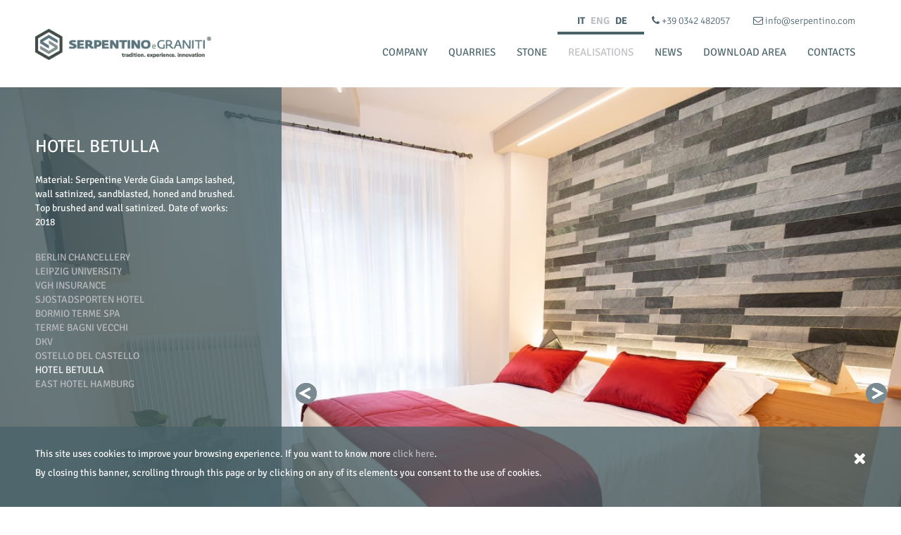

--- FILE ---
content_type: text/html; charset=utf-8
request_url: https://www.serpentino.com/en/realisations/architecture/hotel-betulla/
body_size: 11234
content:

<!DOCTYPE html>

<html id="aspnetHtml" xmlns="http://www.w3.org/1999/xhtml" lang="en">
   <head><link rel="stylesheet" type="text/css" href="/Resources/Css/FrontEndCKEditorContent.css?v=1014" /><meta charset="utf-8" /><meta http-equiv="X-UA-Compatible" content="IE=edge" /><meta name="viewport" content="width=device-width, initial-scale=1.0" /><meta http-equiv="Content-Type" content="text/html; charset=utf-8" />
        
      <!-- Fogli di stile -->
      <link rel="stylesheet" type="text/css" media="screen" href="/Sites/276/Templates/771/css/bootstrap.css?v=4579" /><link href="../../../../Sites/276/Templates/771/Menu.css" rel="stylesheet" media="screen" /><link href="../../../../Sites/276/Templates/771/css/SpecificSections.css?v=1.17" rel="stylesheet" media="screen" /> 
              
      <!-- Fonts -->
	  <link rel="stylesheet" href="https://maxcdn.bootstrapcdn.com/font-awesome/4.5.0/css/font-awesome.min.css" />

      <!-- Script -->
      <script src="https://code.jquery.com/jquery.js"></script>
      <script src="https://code.jquery.com/jquery-1.10.2.min.js"></script>
      <script src="/Resources/js/jquery.migrate-1.2.1.min.js"></script>
      
      <script type="text/javascript" src="/Sites/276/Templates/771/js/bootstrap.min.js?v=6a7e"></script>

	  <!-- Google tag (gtag.js) -->
	  <script async src="https://www.googletagmanager.com/gtag/js?id=G-L5QR94V9Y1"></script>
	  <script>
	    window.dataLayer = window.dataLayer || [];
	    function gtag(){dataLayer.push(arguments);}
	    gtag('js', new Date());
	  
	    gtag('config', 'G-L5QR94V9Y1', {'anonymize_ip': true });
	  </script>
        
   <link rel="shortcut icon" type="image/ico" href="/Sites/276/WebExplorer/LogoSerpentino.ico" /><meta name="generator" content="ObjectWeb Framework" /><meta name="google-site-verification" content="R_-je3cZwRFGOm7W6eY_FLeBkkKwmnCXiLB03dFIXiM" /><link rel="stylesheet" type="text/css" href="/Templates/Base20/Secure.css?v=77cb" /><link rel="stylesheet" type="text/css" href="/Templates/Base20/Print.css?v=6c61" media="print" /><link rel="stylesheet" type="text/css" href="/Templates/Base20/Miscellaneus.css?v=6eb7" /><link rel="stylesheet" type="text/css" href="/Resources/Css/FrontEndToPdC.min.css?v=1014" /><link rel="stylesheet" type="text/css" href="/Sites/276/WebExplorer/Plugins/HtmlData/7/superslides.css?v=82b5" /><style type="text/css">.notice {
	top: 50%;
	position: fixed;
	text-align: center;
	width: 100%;
	z-index: 999999999;
        transform: translate(-50%, -50%);
	left: 50%;    
}

.notice .info {
	position: relative;
	max-width: 800px;
	margin: 0 auto;
	background-color: #f9f9f9;
	padding: 50px;
	font-size: 21px;
    box-shadow: 0px 0px 8px rgba(0,0,0,0.8);
}

.notice .info .title {
	font-size: 45px;
	margin-bottom: 20px;
	display: block;
}

.notice .info a {
	color:#4A636B;
    padding-left: 10px;
}

.notice .info i {
    padding: 5px;
}

.notice .close-notice {
    font-size: 30px;
	display: block;
	position: absolute;
	top: 15px;
	right: 15px;
}

@media(max-width:767px){
	.notice {
	  transform: none;
	  left: 0;
	  top: 62px;
	}
	.notice .info {
	  padding: 30px;
	  font-size: 18px;
	}
	.notice .info .title {
	  font-size: 30px;
	  margin-bottom: 0px;
	}
	.notice .close-notice {
	  top: 10px;
	  right: 10px;
	}
}

div#myModal div.modal-content {
    background-color: rgba(74, 99, 107, 0.8);
    color: #FFFFFF;
}

div#myModal .modal-dialog {
    bottom: 15px;
    width: 270px;
}

div#myModal div.modal-content .modal-header {
    border-bottom: none;
}

div#myModal div.modal-content .modal-header .close {
    color: #FFFFFF;
}

div#myModal div.modal-content .modal-header h4 {
    font-size: 15px;
}

div#myModal div.modal-content .modal-body a {
    color: #BDBEC1;
    padding: 0 15px 15px;
    text-transform: none;
}

div#myModal div.modal-content .modal-body a:hover {
    color: #FFFFFF;
}
.section.dinamic-html.cookie {
    background-color: rgba(74, 99, 107, 0.8);
    bottom: 0;
    color: #FFF;
    margin: 0 auto;
    max-width: 1600px;
    position: fixed;
    width: 100%;
    z-index: 999999999;
}

.section.dinamic-html.cookie .info-cookie {
    padding: 30px 50px;
}

.section.dinamic-html.cookie .text {
    width: calc(100% - 30px);
}

.section.dinamic-html.cookie .text a {
    color: #bdbec1;
}

.section.dinamic-html.cookie .text a:hover {
    color: #FFF;
}

.section.dinamic-html.cookie a.close-cookie {
    color: #FFF;
    font-size: 23px;
    position: absolute;
    right: 50px;
    top: 30px;
}

.section.dinamic-html.cookie a.close-cookie:hover {
    color: #bdbec1;
}

@media(max-width: 768px){
    .section.dinamic-html.cookie .info-cookie {
         padding: 15px;
    }
    .section.dinamic-html.cookie a.close-cookie {
        right: 15px;
        top: 15px;
    }
}


</style><script type="text/javascript" src="/Resources/Js/ow.frontEndToPdC.min.js?v=1014"></script><script type="text/javascript" src="/Resources/js/jquery.blockUI.min.js?v=1014"></script><script type="text/javascript" src="/Resources/js/ow.commons.min.js?v=5f20"></script><script type="text/javascript" src="/Sites/276/WebExplorer/Plugins/HtmlData/7/jquery.animate-enhanced.min.js?v=a740"></script><script type="text/javascript" src="/Sites/276/WebExplorer/Plugins/HtmlData/7/jquery.easing.1.3.js?v=a740"></script><script type="text/javascript" src="/Sites/276/WebExplorer/Plugins/HtmlData/7/jquery.superslides.js?v=6489"></script><script type="text/javascript" src="/Sites/276/WebExplorer/Plugins/HtmlData/7/backgroundSlider.js?v=ab2b"></script><script type="text/javascript" src="/Sites/276/WebExplorer/Plugins/HtmlData/1/AcceptCookies.js?v=8281"></script><script type="text/javascript">// Chiude un popup quando si clicca sul bottone di chiusura. Dopo la chiusura il popup rimane chiuso fino a che non scade la sessione del browser
// Il div popup ha id = pupup

var cookieNameNotice = "popupNotice";

$(document).ready(function() {

   var cookieValue = getCookieNotice(cookieNameNotice);

   if (cookieValue == "closed")
      $(".notice").hide();
   else
      $(".notice").show();

});


function closeNotice() {
   $(".notice").hide();
   setCookieNotice(cookieNameNotice, "closed")
}


// Imposta un cookie
function setCookieNotice(cookieNameNotice, popupStatus) {
   // Crea un cookie senza expires date. Significa che il cookie rimane in vita fino alla chiusura del browser (sessione)
   //var expiresIn6Month = new Date();
   //expiresIn6Month.setMonth(expiresIn6Month.getMonth() + 6);
   var host = window.location.origin;

   //document.cookie = cookieNameNotice + "=" + escape(popupStatus) + "; expires=" + expiresIn6Month + "; path=/";
   document.cookie = cookieNameNotice + "=" + escape(popupStatus) + "; path=/";
}


// Restituisce il valore del cookie
function getCookieNotice(cookieNameNotice) {
   
   // genera un array di coppie "Nome = Valore".
   // NOTA: i cookies sono separati da ';'
   var asCookies = document.cookie.split("; ");

   // Ciclo su tutti i cookies
   for (var i = 0; i < asCookies.length; i++) {
      // Leggo singolo cookie "Nome = Valore"
      var asCookie = asCookies[i].split("=");
      if (cookieNameNotice == asCookie[0]) {
         // Ritorna il valore del cookie richiesto
         return (unescape(asCookie[1]));
      }
   }
    
   // Non esiste il cookie richiesto
   return("");
}

 
// Elimina un cookie
function deleteCookieNotice(cookieNameNotice) {
   setCookieNotice(cookieNameNotice, "");
}
</script><script type="text/javascript">$(document).ready(function() {
    //Gestione Hover sul Menù nel content
    $(window).on("resize load", function() {
        if ($(window).width() > 991) {
            $('.dropdown').hover(function() {
                $(this).addClass('open');
            }, function() {
                $(this).removeClass('open');
            });
        }
    })
});</script><script type="text/javascript">$(document).ready(function(){
    jQuery(window).on("scroll click", function(){
        closePopup(".info-cookie");
    });
})</script><script type="text/javascript">var ajaxErrorVar='An unexpected error has occurred';</script><title>
	Hotel Betulla
</title></head>
  
   <body>
      <form method="post" action="./" id="aspnetForm" class="sitehost-id-675 page-id-19395 layout-2col_a language-en-GB realizations">
<div class="aspNetHidden">
<input type="hidden" name="__VIEWSTATEFIELDCOUNT" id="__VIEWSTATEFIELDCOUNT" value="8" />
<input type="hidden" name="__VIEWSTATE" id="__VIEWSTATE" value="/[base64]" />
<input type="hidden" name="__VIEWSTATE1" id="__VIEWSTATE1" value="[base64]" />
<input type="hidden" name="__VIEWSTATE2" id="__VIEWSTATE2" value="[base64]" />
<input type="hidden" name="__VIEWSTATE3" id="__VIEWSTATE3" value="[base64]" />
<input type="hidden" name="__VIEWSTATE4" id="__VIEWSTATE4" value="[base64]" />
<input type="hidden" name="__VIEWSTATE5" id="__VIEWSTATE5" value="[base64]" />
<input type="hidden" name="__VIEWSTATE6" id="__VIEWSTATE6" value="[base64]" />
<input type="hidden" name="__VIEWSTATE7" id="__VIEWSTATE7" value="[base64]" />
</div>

<div class="aspNetHidden">

	<input type="hidden" name="__VIEWSTATEGENERATOR" id="__VIEWSTATEGENERATOR" value="CA0B0334" />
</div>
            			
            <header>
					
               <div id="header-sections-container">
                      <div id="section-23034" class="section html pull-right contacts">
   
   
   <a href="tel:+390342482057">
	<i class="fa fa-phone"></i>
	+39 0342 482057
</a>
<a href="mailto:info@serpentino.com">
	<i class="fa fa-envelope-o"><!-- --></i>
	info@serpentino.com
</a>

</div>
<div id="section-23035" class="section links pull-right">
   
   
      <a href="https://www.serpentino.com/it/"  title="">     IT    </a>    <a class="active active-parent" href="https://www.serpentino.com/en/"  title="">     ENG    </a>    <a href="https://www.serpentino.com/de/"  title="">     DE    </a>   

</div>
<div id="section-39088" class="section dinamic-html">
   
   
   










</div>

               </div>
                  
               <nav class="navbar navbar-default" role="navigation">
                  <div class="navbar-header">
                      <button type="button" class="navbar-toggle" data-toggle="collapse" data-target=".navbar-to-collapse">
                       <span class="sr-only">Toggle navigation</span>
                       <span class="icon-bar"></span>
                       <span class="icon-bar"></span>
                       <span class="icon-bar"></span>
                     </button>
					 <div id="section-23320" class="section html">
   
   
   <a href="/en/">
<img class="img-responsive" alt="" src="/Sites/276/WebExplorer/Logo.png" />
</a>

</div>

                  </div>
                  <div class="collapse navbar-collapse navbar-to-collapse navbar-right" role="navigation">
                     <div id="section-23209" class="section menu">
   <ul class="level1 nav navbar-nav">
   <li class="dropdown">
         <a href="#mid10199" class="dropdown-toggle" data-toggle="dropdown" data-hover="dropdown"  >Company</a>         
         <ul class="level2 dropdown-menu">
   <li class="item-id-10198 item-1 first">
      <a href="https://www.serpentino.com/en/company/mission/"   >
         Mission
      </a>
      
   </li>
   <li class="item-id-10207 item-2">
      <a href="https://www.serpentino.com/en/company/history/"   >
         History
      </a>
      
   </li>
   <li class="item-id-10208 item-3">
      <a href="https://www.serpentino.com/en/company/production/"   >
         Production
      </a>
      
   </li>
   <li class="item-id-10215 item-4 last">
      <a href="https://www.serpentino.com/en/company/the-workshops/"   >
         The workshops
      </a>
      
   </li>
</ul>

   </li>
   <li class="dropdown">
         <a href="#mid10206" class="dropdown-toggle" data-toggle="dropdown" data-hover="dropdown"  >Quarries</a>         
         <ul class="level2 dropdown-menu">
   <li class="item-id-10200 item-1 first">
      <a href="https://www.serpentino.com/en/our-quarries/lanzada/"   >
         Lanzada
      </a>
      
   </li>
   <li class="item-id-10205 item-2">
      <a href="https://www.serpentino.com/en/our-quarries/torre-santa-maria/"   >
         Torre Santa Maria
      </a>
      
   </li>
   <li class="item-id-10209 item-3 last">
      <a href="https://www.serpentino.com/en/our-quarries/chiesa-in-valmalenco/"   >
         Chiesa in Valmalenco
      </a>
      
   </li>
</ul>

   </li>
   <li class="dropdown">
         <a href="#mid10210" class="dropdown-toggle" data-toggle="dropdown" data-hover="dropdown"  >Stone</a>         
         <ul class="level2 dropdown-menu">
   <li class="item-id-10201 item-1 first">
      <a href="https://www.serpentino.com/en/the-stone/introduction/"   >
         Introduction
      </a>
      
   </li>
   <li class="item-id-10203 item-2">
      <a href="https://www.serpentino.com/en/the-stone/natural-split-serpentine/"   >
         Natural split serpentine 
      </a>
      
   </li>
   <li class="item-id-10212 item-3">
      <a href="https://www.serpentino.com/en/the-stone/verde-giada-serpentine/"   >
         Verde Giada Serpentine
      </a>
      
   </li>
   <li class="item-id-10213 item-4 last">
      <a href="https://www.serpentino.com/en/the-stone/verde-vittoria-serpentine/"   >
         Verde Vittoria Serpentine
      </a>
      
   </li>
</ul>

   </li>
   <li class="active parent-active dropdown">
         <a href="#mid10214" class="dropdown-toggle" data-toggle="dropdown" data-hover="dropdown"  >Realisations</a>         
         <ul class="level2 dropdown-menu">
   <li class="item-id-10202 item-1 first">
      <a href="https://www.serpentino.com/en/realisations/presentation/"   >
         Presentation
      </a>
      
   </li>
   <li class="item-id-10204 item-2  active parent-active ">
      <a href="https://www.serpentino.com/en/realisations/architecture/"   >
         Architecture
      </a>
      
   </li>
   <li class="item-id-10211 item-3">
      <a href="https://www.serpentino.com/en/realisations/furnishings/"   >
         Furnishings
      </a>
      
   </li>
   <li class="item-id-10216 item-4">
      <a href="https://www.serpentino.com/en/realisations/flooring-and-cladding/"   >
         Flooring and cladding
      </a>
      
   </li>
   <li class="item-id-10217 item-5">
      <a href="https://www.serpentino.com/en/realisations/roofs/"   >
         Roofs
      </a>
      
   </li>
   <li class="item-id-10220 item-6">
      <a href="https://www.serpentino.com/en/realisations/stove-components/"   >
         Stove Components
      </a>
      
   </li>
   <li class="item-id-10222 item-7">
      <a href="https://www.serpentino.com/en/realisations/funerary-art/"   >
         Funerary Art
      </a>
      
   </li>
   <li class="item-id-10223 item-8 last">
      <a href="https://www.serpentino.com/en/realisations/cooking-surfaces/"   >
         Cooking surfaces
      </a>
      
   </li>
</ul>

   </li>
   <li>
         <a href="https://www.serpentino.com/en/news/"   >News</a>         
         
   </li>
   <li>
         <a href="https://www.serpentino.com/en/download-area/"   >Download Area</a>         
         
   </li>
   <li>
         <a href="https://www.serpentino.com/en/contacts/"   >Contacts</a>         
         
   </li>
</ul>


</div>

                  </div>
               </nav> 
            
            </header>
			
			<div class="content-page">
               
				<div id="top" >
					 <div id="section-36703" class="section dinamic-html background-slider">
   
   
   





<div class="wide-container">
  <div id="slides">
	<ul class="slides-container">
		
			<li><img src="/Sites/276/WebExplorer/Realizations/Architecture/HotelBetulle/01.jpg" alt="" /></li>
                
			<li><img src="/Sites/276/WebExplorer/Realizations/Architecture/HotelBetulle/02.jpg" alt="" /></li>
                
			<li><img src="/Sites/276/WebExplorer/Realizations/Architecture/HotelBetulle/03.jpg" alt="" /></li>
                
	</ul>
        <nav class="slides-navigation">
             <a href="#" class="next"></a>
             <a href="#" class="prev"></a>
       </nav>
  </div>  
</div>  




</div>

				</div>
				
				<div id="middle">
					<div id="utility" class="utility col-md-4">
						<div id="section-36706" class="section html">
   
   
   <div class="section-title">
      <h1>Hotel Betulla</h1>
   </div>
   <div class="section-body">Material: Serpentine Verde Giada
Lamps lashed, wall satinized, sandblasted, honed and brushed.
Top brushed and wall satinized.
Date of works: 2018

</div>
</div>
<div id="section-23221" class="section links">
   
   
      <a href="https://www.serpentino.com/en/realisations/architecture/berlin-chancellery/"  title="">     Berlin Chancellery    </a>    <a href="https://www.serpentino.com/en/realisations/architecture/leipzig-university/"  title="">     Leipzig University     </a>    <a href="https://www.serpentino.com/en/realisations/architecture/vgh-insurance/"  title="">     Vgh Insurance    </a>    <a href="https://www.serpentino.com/en/realisations/architecture/sjostadsporten-hotel/"  title="">     Sjostadsporten Hotel    </a>    <a href="https://www.serpentino.com/en/realisations/architecture/bormio-terme-spa/"  title="">     Bormio Terme SpA    </a>    <a href="https://www.serpentino.com/en/realisations/architecture/terme-bagni-vecchi/"  title="">     Terme Bagni Vecchi    </a>    <a href="https://www.serpentino.com/en/realisations/architecture/dkv/"  title="">     DKV    </a>    <a href="https://www.serpentino.com/en/realisations/architecture/ostello-del-castello/"  title="">     Ostello del Castello    </a>    <a class="active" href="https://www.serpentino.com/en/realisations/architecture/hotel-betulla/"  title="">     Hotel Betulla    </a>    <a href="https://www.serpentino.com/en/realisations/architecture/east-hotel-hamburg/"  title="">     East Hotel Hamburg    </a>   

</div>

					</div>

					<div id="content" role="main" class="content col-md-8">
						
					</div>

					<div id="sidebar" class="sidebar">
						
					</div>
				</div>
				
				<div id="bottom">
					 
				</div>
			
            </div>
            
            <footer>
				<!---->
				<div id="footer-copyright" class="pull-left" >
					Serpentino e Graniti P.IVA  IT 00635350143
				</div>
				<div id="footer-sections-container" class="pull-right">
					<div id="section-23329" class="section html footer-links">
   
   
   <a title="" href="/en/privacy-and-cookie-policy/">Privacy &amp; Cookie Policy</a>
|
<a type="button" data-toggle="modal" data-target="#myModal">Credits</a>

<!-- Modal -->
<div class="modal fade" id="myModal" tabindex="-1" role="dialog" aria-labelledby="myModalLabel">
  <div class="modal-dialog" role="document">
    <div class="modal-content">
      <div class="modal-header">
         <button type="button" class="close" data-dismiss="modal" aria-label="Close"><span aria-hidden="true">&times;</span></button>
         <h4 class="modal-title" id="myModalLabel">CREDITS</h4>
      </div>
      <div class="modal-body">
		   Graphic by 
		   <a target="_blank" href="https://www.condivisa.it/">
                      Condivisa
                   </a>
		   <br /> 
         Developed by 
		   <a target="_blank" href="https://www.objectweb.it/">
                      ObjectWeb
                   </a>
      </div>
    </div>
  </div>
</div>


</div>

				</div>		    
			</footer>
			
			<div id="section-23317" class="section dinamic-html cookie">
   
   
   





<div class="info-cookie">

	<div class="text">
		<p>This site uses cookies to improve your browsing experience. If you want to know more  <a href="/en/privacy-and-cookie-policy-old/">click here</a>.</p>
		<p>By closing this banner, scrolling through this page or by clicking on any of its elements you consent to the use of cookies.</p>
	</div>

	<a onclick="closePopup($(this).closest('div'))" class="close-cookie">
		<i class="fa fa-close"></i>
	</a>

</div>




</div>

      
      </form>
   </body>
</html>

--- FILE ---
content_type: text/css; charset=utf-8
request_url: https://www.serpentino.com/Sites/276/Templates/771/Menu.css
body_size: 1147
content:
/*
	FileName ....... : Menu.css
	TemplateName ... : Template Base
	Copyright ...... : 2013, ObjectWeb Srl - Tutti i diritti riservati
	Version ........ : 1.0.0
	Note ........... : CSS relativi ai menù
*/



/* ============================================================================================== */
/* Menù verticale in colonna Utility (sinistra)                                                   */
/* Menù verticale in colonna Sidebar (destra)                                                     */
/* Menù orizzontale (regole per il terzo livello)                                            */
/* ============================================================================================== */
/* Primo Livello
------------------------------------------------------------------------------------------------- */
html > body .utility .section.menu ul.navbar-nav,
html > body .sidebar .section.menu ul.navbar-nav {
   float: none;
}

html > body .utility .section.menu ul.navbar-nav li,
html > body .sidebar .section.menu ul.navbar-nav li {
	list-style: none outside none;
	width: 100%;
}

.utility .section.menu ul.navbar-nav li,
.sidebar .section.menu ul.navbar-nav li {
	border-bottom: 1px dotted #B4A69D;
}

.utility .section.menu ul.navbar-nav li a,
.sidebar .section.menu ul.navbar-nav li a {
	padding-left: 3px;
}

.utility .section.menu ul.navbar-nav.level1 > li.active > a,
.sidebar .section.menu ul.navbar-nav.level1 > li.active > a,
.utility .section.menu ul.navbar-nav.level1 > li.active-parent > a,
.sidebar .section.menu ul.navbar-nav.level1 > li.active-parent > a {
	font-weight: bold;
}
/* ---------------------------------------------------------------------------------------------- */



/* Secondo Livello
------------------------------------------------------------------------------------------------- */
.utility .section.menu ul.level1 ul,
.sidebar .section.menu ul.level1 ul {
   display: none;
   left: 0;
   top: 0;
}

.utility .section.menu ul.level1 ul.dropdown-menu,
.sidebar .section.menu ul.level1 ul.dropdown-menu {
   border: none;
   box-shadow: none;
   float: none;
   position: relative;
}

.utility .section.menu ul.level1 li.active ul.level2,
.sidebar .section.menu ul.level1 li.active ul.level2,
.utility .section.menu ul.level1 li.active-parent ul.level2,
.sidebar .section.menu ul.level1 li.active-parent ul.level2,
.utility .section.menu ul.level1 li.active-forced ul.level2,
.sidebar .section.menu ul.level1 li.active-forced ul.level2 {
   display: block;
}

.utility .section.menu ul.level1 li.active ul.level2 > li,
.sidebar .section.menu ul.level1 li.active ul.level2 > li,
.utility .section.menu ul.level1 li.active-parent ul.level2 > li,
.sidebar .section.menu ul.level1 li.active-parent ul.level2 > li,
.utility .section.menu ul.level1 li.active-forced ul.level2 > li,
.sidebar .section.menu ul.level1 li.active-forced ul.level2 > li {
	border: none;
	font-size: 13px;
}

.utility .section.menu ul.level1 li.active ul.level2 > li a,
.sidebar .section.menu ul.level1 li.active ul.level2 > li a,
.utility .section.menu ul.level1 li.active-parent ul.level2 > li a,
.sidebar .section.menu ul.level1 li.active-parent ul.level2 > li a {
   padding-left: 15px;
   white-space: normal;
}

.utility .section.menu ul.level1 .dropdown-menu > .active.nav-parent  > a, 
.sidebar .section.menu ul.level1 .dropdown-menu > .active.nav-parent  > a {
   background-color: Transparent;
   color: inherit;
   font-weight: bold;
}
/* ---------------------------------------------------------------------------------------------- */



/* Terzo Livello
------------------------------------------------------------------------------------------------- */
.utility .section.menu ul.level1 > ul.level2 > ul.level3,
.sidebar .section.menu ul.level1 > ul.level2 > ul.level3 {
   display: none;
   left: 0;
   top: 0;
}

.utility .section.menu ul.level2 li.active > ul.level3,
.sidebar .section.menu ul.level2 li.active > ul.level3,
.utility .section.menu ul.level2 li.active-parent > ul.level3,
.sidebar .section.menu ul.level2 li.active-parent > ul.level3 {
	border: medium none;
   display: block;
}

.utility .section.menu ul.level2 li.active ul.level3 > li,
.sidebar .section.menu ul.level2 li.active ul.level3 > li,
.utility .section.menu ul.level2 li.active-parent ul.level3 > li,
.sidebar .section.menu ul.level2 li.active-parent ul.level3 > li {
	border: none;
	font-size: 11px;
}

.utility .section.menu ul.level2 li.active ul.level3 > li a,
.sidebar .section.menu ul.level2 li.active ul.level3 > li a,
.utility .section.menu ul.level2 li.active-parent ul.level3 > li a,
.sidebar .section.menu ul.level2 li.active-parent ul.level3 > li a {
   padding-left: 32px;
}

.dropdown-submenu {
   position:relative;
}

.dropdown-submenu>.dropdown-menu {
   border-radius: 0 6px 6px 6px;
   left: 100%;
   margin-left: -1px;
   margin-top: -6px;
   top: 0;
   -webkit-border-radius: 0 6px 6px 6px;
   -moz-border-radius: 0 6px 6px 6px;  
}

.dropdown-submenu:hover>.dropdown-menu {
   display: block;
}
         
.dropdown-submenu>a:after {
   content: " ";
   border-color: transparent;
   border-left-color: #cccccc;
   border-style: solid;
   border-width: 5px 0 5px 5px;
   display: block;
   float: right;
   height: 0;
   margin-top: 5px;
   margin-right: -10px;
   width: 0;
}

.dropdown-submenu:hover>a:after {
   border-left-color: #ffffff;
 }

.dropdown-submenu.pull-left {
   float: none;
}

.dropdown-submenu.pull-left>.dropdown-menu {
   border-radius: 6px 0 6px 6px;
   left: -100%;
   margin-left: 10px;
   -webkit-border-radius: 6px 0 6px 6px;
   -moz-border-radius: 6px 0 6px 6px;
}
/* ---------------------------------------------------------------------------------------------- */
/* ============================================================================================== */

--- FILE ---
content_type: text/css; charset=utf-8
request_url: https://www.serpentino.com/Sites/276/Templates/771/css/SpecificSections.css?v=1.17
body_size: 4844
content:
/*
	SpecificSections.css
	TemplateName: Business Management
	Copyright (c) 2015, ObjectWeb Srl. All rights reserved.
	Version: 1.0.0
*/

/* General
------------------------------------------------------------------------------------------------- */
body {
	margin: 0 auto !important;
	max-width: 1600px;
}

.content-page {
    position: relative;
}

.section.no-margin {
	margin-bottom: 0;
}

.evidence {
	font-family: SignikaBold;
}

.section-title h2,
.section-title h1 {
	text-transform: uppercase;
}

@media(min-width:798px) {
	.content.col-md-8 {
		padding-left: 415px;
		width: 100%;
	}
}

.content .section:after {
    content: " " !important;
    display: table !important;
}

.utility .subtitle {
 	display: block;
    font-weight: bold;
    text-transform: uppercase;
}
/* ---------------------------------------------------------------------------------------------- */



/* Background Slider
------------------------------------------------------------------------------------------------- */
 .wide-container {
      max-width: 1600px;
      height: 900px;
      margin: 0 auto;
}

@media(max-width:767px){
    .wide-container {
          height: 200px;
    }
}
/* ---------------------------------------------------------------------------------------------- */



/* Utility
------------------------------------------------------------------------------------------------- */
.utility {
    background-color: rgba(74,99,107,0.8);
	color: #FFF;
    height: 900px;
	padding: 50px 30px 50px 50px;
    position: absolute;
    top: 0;
    z-index: 99999999;
}

.utility.col-md-4 {
	width: 400px;
}

.utility .section-title h1,
.utility .section-title h2,
.utility .section-title .h2 {
	font-size: 25px;
	margin-bottom: 25px;
	text-transform: uppercase;
}

.background-slider.section {
	margin-bottom: 0;
}

.layout-1col .utility {
	display: none;
}

.utility .section {
	max-width: 300px;
}

.utility .section.scrollpane-section {
	max-width: 100%;
}

.utility .links.section {
    margin-bottom: 0;
}

.utility .links .section-title .h2 {
    color: #bdbec1;
    font-size: 15px;
    font-family: SignikaBold;
    text-transform: uppercase;
}

.utility a {
	color: #FFF;
}

.utility a:hover {
	color: #bdbec1;
}

/*Links*/
.utility .links  a {
    color: #bdbec1;
    display: block;
    float: none;
    text-transform: uppercase;
}

.utility .links a.active,
.utility .links a:hover {
    color: #FFF;
}

.utility ul.list {
    padding-left: 0;
}

.utility ul.list li {
    list-style-position: inside;
}

.utility .toggle-item {
    font-size: 25px;
    text-align: center;
}

.utility .toggle-item i {
    cursor: pointer;
}

@media(min-width:768px){
	.utility .scroll-pane {
		height: 720px;
		outline-style: none;
	}
}

.utility .materials .scroll-pane {
    height: 300px;
}

.utility .jspPane {
    max-width: 290px;
}

@media(max-width: 767px){
	.utility.col-md-4 {
		width: 100%;
	}

	.utility .toggle-item {
		display: none;
	}
	
	.utility .scroll-pane {
		height: 100%;
	}
	
	.utility .jspVerticalBar {
		display: none;
	}
	
	.utility .jspPane {
		max-width: 100%;
	}
	
	.utility {
		height: auto;
		padding: 10px 15px;
		position: relative;
	}

	.utility.col-md-4 {
		max-width: 100%;
	}

	.utility .section-title h1,
	.utility .section-title h2,
	.utility .section-title .h2 {
		font-size: 18px;
		margin-bottom: 20px;
	}

	.utility .section {
		max-width: 100%;
	}
}
/* ---------------------------------------------------------------------------------------------- */



/* Header
------------------------------------------------------------------------------------------------- */
header {
	background-color: #FFF;
	padding: 5px 50px 0;
  	position: relative;
}

header .section {
    margin-bottom: 0; 
}

header img {
	margin-top: 25px;
}

#header-sections-container {
	right: 65px;
    position: absolute;
    top: 20px;
    z-index: 1201;
}

#header-sections-container .contacts a {
	color: #4a636b;
	font-family: SignikaLight;
}

#header-sections-container .contacts a:first-child {
	margin-right: 30px;
}

#header-sections-container .links {
	margin-right: 30px;
}

#header-sections-container .links a {
    display: inline-block;
	font-family: SignikaBold;
	margin-right: 5px;
}


#header-sections-container:after {
    clear: both;
    content: ".";
    display: block;
    height: 0;
    visibility: hidden;
}

header .navbar-nav {
	margin-top: 40px;
}

.links a {
    color: #4a636b;
}

.links a.active,
.links a:hover {
    color: #bdbec1;
	text-decoration: none;
}

@media(max-width: 1300px){

	.language-it-IT header img {
		max-width: 280px;
		margin-top: 28px;
	}

	.language-en-GB header img {
		max-width: 250px;
		margin-top: 35px;
	}

	.language-de-DE header img {
		max-width: 141px;
		margin-top: 50px;
	}


}

@media(min-width: 992px) and (max-width: 1200px){
	.navbar-default .navbar-brand {
		max-width: 255px;
	}
	
	.navbar-default .navbar-nav > li > a {
		padding-left: 5px;
		padding-right: 5px;
	}
}

@media(max-width: 991px) {
	header {
		padding: 5px;
	}

	#header-sections-container { 
  		right: 15px;
		font-size: 11px;
	}

	#header-sections-container .contacts a:first-child {
		margin-right: 5px;
	}

	#header-sections-container .links {
		margin-right: 5px;
	}

	#header-sections-container .links a {
		margin-right: 3px;
	}
	
	.section.menu {
		margin-bottom: 0;
	}

	.navbar-collapse.in {
		width: 100%;
	}
	
	.navbar-default .navbar-nav > li > a {
		border-bottom: 1px solid #4a636b;
		border-top: none;
		padding-bottom: 5px;
		padding-top: 5px;
	}
	.navbar-default .navbar-nav > .active > a, 
	.navbar-default .navbar-nav > .active > a:hover, 
	.navbar-default .navbar-nav > .active > a:focus,
	.navbar-default .navbar-nav > li > a:hover, 
	.navbar-default .navbar-nav > li > a:focus, 
	.navbar-default .navbar-nav > li.open > a	{
		border-top: none;
	}
	
	.navbar-default .navbar-nav > .open > a, 
	.navbar-default .navbar-nav > .open > a:hover, 
	.navbar-default .navbar-nav > .open > a:focus {
		border-bottom: 1px solid #4a636b;	
	}
	
	.dropdown-menu {
		padding: 5px 0;
	}
	
	.navbar-nav .open .dropdown-menu > li > a, 
	.navbar-nav .open .dropdown-menu .dropdown-header {
		font-size: 13px;
		padding: 0 0 0 25px;
		line-height: 17px;
	}

	#header-sections-container {
    	position: relative;
    	top: auto;
    	right: auto;	
	}
	
	#header-sections-container .section {
		margin-bottom: 0px !Important;
	}

	.navbar-header a img {
    	max-width: 200px;
    	margin-top: -5px;
    	margin-bottom: 10px;
 }
}

@media(max-width: 767px) {
	
	#header-sections-container { 
  		right: 5px;
	}

	.navbar-brand > img {
		max-width: 225px;
	}

	.navbar-header a img {
    	max-width: 200px;
    	margin-top: -2px;
    	margin-bottom: 10px;
 }

	.navbar-toggle {		
    	margin-top: 15px;	
	}


}
/* ---------------------------------------------------------------------------------------------- */



/* Footer
------------------------------------------------------------------------------------------------- */
footer {
	background-color: #FFF;
	bottom: 0;
	font-family: SignikaLight;
	font-size: 12px;
	display: none;
	margin: 0 auto;
	max-width: 1600px;
	padding: 5px 50px;
	position: fixed;
	width: 100%;
}

.home-page footer {
	display: block;
}

footer .links > a + a:before {
    content: " | ";
    padding: 0 5px;
}

@media(max-width:767px){
	footer {
		padding: 5px;
		position: relative;
	}
	
	#footer-copyright.pull-left,
	#footer-sections-container.pull-right {
		display: block;
		float: none !important;
		text-align: center;
	}
}

@media(min-width: 768px){
    footer {
        position: absolute;
    }
}

.modal-open .utility {
    z-index: 1;
}

.footer-links a {
    color: #4a636b;
    text-transform: uppercase;
}

.footer-links a:hover {
    color: #bdbec1;
    text-decoration: none;
}

.modal-content{
    border-radius: 0;
}

.modal-body {
    font-size: 15px;
}

.modal-open .modal {
    margin: 0 auto;
    max-width: 1600px;
}

.modal.in .modal-dialog {
    bottom: 30px;
    position: absolute;
    right: 15px;
}
/* ---------------------------------------------------------------------------------------------- */



/* Layout 1 Col - Disiscrizine Newsletter
------------------------------------------------------------------------------------------------- */
.layout-1col #middle .content,
.unsubscribe-newsletter #middle .content {
    background-color: rgba(74, 99, 107, 0.8);
    color: #fff;
    min-height: 1000px;
    padding: 30px 60px;
}

.unsubscribe-newsletter .utility {
	display: none;
}

@media(max-width:767px){
	.layout-1col #middle .content,
	.unsubscribe-newsletter #middle .content {
		min-height: auto;
		padding: 15px;
	}
}
/* ---------------------------------------------------------------------------------------------- */



/* Arrow Slider, Caroselli
------------------------------------------------------------------------------------------------- */
#slides .slides-navigation a,
.ms-carousel .ms-nav-prev, 
.ms-carousel .ms-nav-next {
	background: url(../Images/Arrows.png) no-repeat transparent;
	display: inline-block;
	height: 30px;
	margin-top: -15px;
	width: 30px;
}

#slides .slides-navigation a.prev,
.ms-carousel .ms-nav-prev {
	background-position: bottom center;
}

#slides .slides-navigation a.next,
.ms-carousel .ms-nav-next {
	background-position: top center;
}

/* ---------------------------------------------------------------------------------------------- */



/* Finiture Materiali
------------------------------------------------------------------------------------------------- */
.link-to-materials a {
	color: #bdbec1;
	display: block;
	text-transform: uppercase;
}

.link-to-materials a:hover,
.link-to-materials a.active {
	color: #FFF;
}

@media(max-width:767px){
	.ms-carousel .image img {
		height: auto;
		max-width: 300px;
		width: 100%;
	}
	.ms-carousel .ms-carousel-info {
		min-height: 200px !important;
	}
	.ms-carousel .image > span {
		min-width: auto !important;
		padding: 15px !important;
		position: absolute !important;
		text-align: left !important;
		text-transform: uppercase !important;
		top: 20px !important;
	}
}
/* ---------------------------------------------------------------------------------------------- */



/* Realizzazioni
------------------------------------------------------------------------------------------------- */
/*.realizations .content-page #middle {
    background-color: rgba(74, 99, 107, 1);
}

.realizations .content-page #middle:after {
    clear: both;
    content: " ";
    display: table;
}

.realizations .content.col-md-8 {
	padding-left: 400px;
	padding-right: 0;
	margin: 0 0 0 -10px;
}

.realizations .secondary-menu.section {
	margin-bottom: 0;
    position: relative; 
}

.realizations .secondary-menu #owl-realization .item {
	margin: 20px 10px;
	position: relative; 
}

.realizations .secondary-menu #owl-realization .item:after {
	clear: both;
	content: ".";
	display: block;
	height: 0;
	visibility: hidden;
}

.realizations .secondary-menu #owl-realization .item .name {
	background-color: rgba(74, 99, 107, 0.8);
	color: #FFF;
	display: inline-block;
	left: 0;
	min-width: 200px;
	padding: 10px;
	position: absolute; 
	text-transform: uppercase;
	top: 10px;
}

.realizations .secondary-menu .customNavigation a {
	background: url(../Images/Arrows.png) no-repeat transparent;
	display: inline-block;
	height: 30px;
	margin-top: -15px;
	position: absolute;
	top: 50%;
	width: 30px;
	z-index: 9999;
}

.realizations .secondary-menu .customNavigation a.prev {
	background-position: bottom center;
	left: 20px;
}

.realizations .secondary-menu .customNavigation a.next {
	background-position: top center;
	right: 20px;
}

.realizations .secondary-menu .owl-controls {
	display: none;
}*/
/* ---------------------------------------------------------------------------------------------- */



/* Contatti
------------------------------------------------------------------------------------------------- */
.google-map.section {
	margin-bottom: 0;
}
/* ---------------------------------------------------------------------------------------------- */



/* Home
------------------------------------------------------------------------------------------------- */
.home-page .utility {
    height: auto; 
}

.home-page .utility .scroll-pane {
    height: 200px;
}

.home-page .utility a.hide-text {
    color: #fff !important;
    font-size: 15px;
    position: absolute;
    right: 30px;
    text-shadow: none;
    top: 25px;
    z-index: 9999999;
}

.home-page .utility .show-text {
    display: none;
}

.home-page .utility.hidden-text {
    background-color: transparent;
    text-align: center;
}

.home-page .utility.hidden-text .section-title {
    display: none;
}

.home-page .utility.hidden-text .scroll-pane {
    display: none;
}

.home-page .utility.hidden-text .hide-text {
    display: none;
}

.home-page .utility.hidden-text .show-text {
    background-color: rgba(74, 99, 107, 0.8);
    border-radius: 50%;
    display: inline-block;
    font-size: 15px;
    height: 30px;
    line-height: 30px;
    margin: 0 auto;
    text-align: center;
    width: 30px;
}

.home-page .background-video.section {
	margin-bottom: 0;
}

.background-video.section video#video-background { 
    position: fixed;
    top: 50%;
    left: 50%;
    max-width: 1600px;
    min-width: 1600px;
    min-height: 100%;
    width: auto;
    height: auto;
    z-index: -100;
    -ms-transform: translateX(-50%) translateY(-50%);
    -moz-transform: translateX(-50%) translateY(-50%);
    -webkit-transform: translateX(-50%) translateY(-50%);
    transform: translateX(-50%) translateY(-50%);
}

.background-video.section a.play-video i {
    background-color: rgba(74, 99, 107, 0.8);
    border-radius: 50%;
    color: #fff;
    font-size: 49px;
    height: 100px;
    left: 50%;
    line-height: 100px;
    margin-left: -50px;
    margin-top: -50px;
    position: fixed;
    text-align: center;
    top: 50%;
    width: 100px;
}

@media(max-width:767px){
	.home-page .utility .scroll-pane {
		height: 100%;
	}
	.background-video.section video#video-background {
		display: block;
		height:auto; 
		left: 0;
		max-width:100%; 
		min-width: 0;
		min-height: 0;
		position: relative;
		transform: none;
		top: 0;
		width:100%; 
	}
	.home-page .background-video.section {
		position: relative;
	}
	.background-video.section a.play-video i {
		position: absolute;
	}
}
/* ---------------------------------------------------------------------------------------------- */



/* Area Download - Login - Disiscrivit
------------------------------------------------------------------------------------------------- */
.section.login .inputbox {
	position: relative;
}

.section.login .ow-container.form-group {
	width: calc(100% - 50px);
}

.section.login .input-div input.input-type-password , 
.section.login .input-div input.input-type-email {
	max-width: 100%;
}

.section.login .btn-login,
.section.login .btn-logout {
    background: url(../Images/ArrowsLogin.png) no-repeat top center transparent;
    display: inline-block;
    height: 30px;
    position: absolute;
    right: 0;
    top: 20px;
    width: 30px;
}

.section.login .control-label,
.unsubscribe-user .control-label,
#unsubscribe-contact .control-label{
    font-size: 15px;
    font-weight: normal;
    text-align: left;
    text-transform: uppercase;
}

.section.login .section-title h1 {
    margin-top: 60px;
}

.section.login,
.section.login .section-title h1,
.section.login .keep-login {
    margin-bottom: 60px;
}

@media(max-width:767px){
	.section.login .section-title h1 {
		font-size: 25px;
		margin-top: 30px;
	}
	.section.login,
	.section.login .section-title h1,
	.section.login .keep-login {
		margin-bottom: 30px;
	}
	.section.login .btn-login {
		top: 65px;
	}
}

.section.login .register a {
	color: #FFF;
}

.section.login .register a span {
	text-decoration: underline;
	text-transform: uppercase;
}

.section.login .register .mogc-message {
	color: #004B82;
	display: block;
	margin-top: 10px;
}

.form-control {
    border-color: #4a636b;
    border-radius: 0;
    box-shadow: none;
}

.form-control:focus {
    border-color: #4a636b;
    box-shadow: none;
}

.section.login .logout > span {
    font-size: 17px;
    margin-right: 15px;
    text-transform: uppercase;
}

.section.login .user-profile {
    display: inline;
}

.section.login .user-profile a {
    color: #fff;
    text-decoration: underline;
}

.section.login .btn-logout {
	background-position: bottom center;
	margin-right: 5px;
	position: relative;
	top: 10px;
}

.inputbox label.validation-error-label {
    background: rgba(0, 0, 0, 0) none repeat scroll 0 0 !important;
    color: #fff !important;
	font-size: 10px;
    font-weight: normal !important;
    padding-left: 0 !important;
    position: absolute;
    text-transform: uppercase;
}

.inputbox.form-horizontal .validation-required {
    background-image: url("../Images/ValidationRequired.png") !important;
}

.inputbox .validation-highlight {
    background-image: none !important;
}

.download .content-page .links a {
    color: #FFF;
    display: list-item;
    list-style-image: url("../Images/ArrowDownload.png");
	list-style-position: inside;
	text-transform: uppercase;
}

.unsubscribe-user .input-div input.input-type-text, 
.unsubscribe-user .input-div input.input-type-email {
    max-width: 100%;
}

/*Disiscrizione*/
#unsubscribe-contact .input-div input.input-type-text {
    max-width: 100%;
}
/* ---------------------------------------------------------------------------------------------- */



/* Register
------------------------------------------------------------------------------------------------- */
.register .content,
.user-profile .content {
	background-color: rgba(74, 99, 107, 0.8);
	color: #FFF;
}

.register .utility,
.user-profile .utility {
	display: none;
}

@media(min-width: 991px){
	.register .inputbox.horizontal.form-horizontal,
	.user-profile .inputbox.horizontal.form-horizontal {
		margin-bottom: 60px;
		margin-left: 25%;
		margin-top: 60px;
		max-width: 50%;
	}
}

.register legend,
.user-profile legend {
    color: #fff;
    font-weight: bold;
    margin-bottom: 20px;
    margin-top: 20px;
    text-transform: uppercase;
}

.register .form-horizontal .control-label,
.user-profile .form-horizontal .control-label {
    font-size: 12px;
    font-weight: normal;
    text-align: left;
    text-transform: uppercase;
}

.register .alert-info,
.user-profile .alert-info {
    background-color: #fff;
    border-color: #4a636b;
    border-radius: 0;
    color: #4a636b;
    padding: 5px;
    text-transform: uppercase;
}

.register div.privacy-acceptance span,
.user-profile div.privacy-acceptance span {
    background: none;
    padding-left: 0;
}

.register .allow-send-messages,
.user-profile .allow-send-messages {
    display: none;
}

.btn-primary {
    background-color: #bdbec1;
    border-color: #bdbec1;
    border-radius: 0;
    color: #fff;
    text-transform: uppercase;
}

.btn-primary:hover {
    background-color: #4a636b;
    border-color: #4a636b;
}

.button-secondary {
    cursor: pointer;
    color: #fff;
    display: inline-block;
    font-size: 14px;
    font-weight: normal;
    line-height: 1.42857;
    margin-bottom: 0;
    padding: 6px 12px;
    text-align: center;
    vertical-align: middle;
    text-transform: uppercase;
}

.button-secondary:hover {
    color: #4a636b;
}
/* ---------------------------------------------------------------------------------------------- */

--- FILE ---
content_type: text/css; charset=utf-8
request_url: https://www.serpentino.com/Sites/276/WebExplorer/Plugins/HtmlData/7/superslides.css?v=82b5
body_size: 440
content:
#slides {
  position: relative;
}
#slides .slides-container {
  display: none;
}
#slides .scrollable {
  *zoom: 1;
  position: relative;
  top: 0;
  left: 0;
  overflow-y: auto;
  -webkit-overflow-scrolling: touch;
  height: 100%;
}
#slides .scrollable:after {
  content: "";
  display: table;
  clear: both;
}

.slides-navigation {
  margin: -15px auto 0;
  position: absolute;
  z-index: 3;
  top: 50%;
  width: 100%;
   z-index: 3;
}
.slides-navigation a {
   color: #FFFFFF;
   font-size: 30px;
   position: absolute;
}
.slides-navigation a.prev {
   left: 400px;
   margin-left: 20px;
}
@media(max-width:767px){
	.slides-navigation a.prev {
	   left: 0;
   }
}
.slides-navigation a.next {
   margin-right: 20px;
   right: 0;
}
.slides-pagination {
  position: absolute;
  z-index: 3;
  bottom: 4px;
  text-align: center;
  width: 100%;
}
.slides-pagination a {
  color: #FFFFFF;
  background: #FFFFFF;
  width: 40px;
  height: 5px;
  display: -moz-inline-stack;
  display: inline-block;
  vertical-align: middle;
  *vertical-align: auto;
  zoom: 1;
  *display: inline;
  margin: 2px;
  overflow: hidden;
  text-indent: -100%;
}
.slides-pagination a.current {
  color: #2D7EFF;
  background: #2D7EFF;
}
.slides-pagination a:hover,
.slides-pagination a:focus {
   outline: medium none;
   text-decoration: none;
}

.slides-navigation a i {
    background-color: rgba(74, 99, 107, 0.8);
    border-radius: 50%;
    display: block;
    height: 30px;
    text-align: center;
    width: 30px;
}

--- FILE ---
content_type: text/javascript; charset=utf-8
request_url: https://www.serpentino.com/Sites/276/WebExplorer/Plugins/HtmlData/7/backgroundSlider.js?v=ab2b
body_size: 16
content:
$(document).ready(function() {
	$('#slides').superslides({
      animation_speed: 2000,
      play: 5000,
      pagination: false,
      inherit_width_from: '.wide-container',
      inherit_height_from: '.wide-container'
    });
    $('#slides').on('mouseenter', function() {
      $(this).superslides('stop');
    });
    $('#slides').on('mouseleave', function() {
      $(this).superslides('start');
    });
})

--- FILE ---
content_type: text/javascript; charset=utf-8
request_url: https://www.serpentino.com/Sites/276/WebExplorer/Plugins/HtmlData/1/AcceptCookies.js?v=8281
body_size: 623
content:
// Chiude un popup quando si clicca sul bottone di chiusura. Dopo la chiusura il popup rimane chiuso fino a che non scade la sessione del browser
// Il div popup ha id = pupup

var cookieName = "popupAdvisor";

$(document).ready(function() {

   var cookieValue = getCookie(cookieName);

   if (cookieValue == "closed")
      $(".info-cookie").hide();
   else
      $(".info-cookie").show();

});


function closePopup(el) {

   $(el).hide(800);
   setCookie(cookieName, "closed")

}


// Imposta un cookie
function setCookie(cookieName, popupStatus) {
   // Crea un cookie senza expires date. Significa che il cookie rimane in vita fino alla chiusura del browser (sessione)
   var expiresIn6Month = new Date();
   expiresIn6Month.setMonth(expiresIn6Month.getMonth() + 6);
   var host = window.location.origin;

   document.cookie = cookieName + "=" + escape(popupStatus) + "; expires=" + expiresIn6Month + "; path=/";
}


// Restituisce il valore del cookie
function getCookie(cookieName) {
   
   // genera un array di coppie "Nome = Valore".
   // NOTA: i cookies sono separati da ';'
   var asCookies = document.cookie.split("; ");

   // Ciclo su tutti i cookies
   for (var i = 0; i < asCookies.length; i++) {
      // Leggo singolo cookie "Nome = Valore"
      var asCookie = asCookies[i].split("=");
      if (cookieName == asCookie[0]) {
         // Ritorna il valore del cookie richiesto
         return (unescape(asCookie[1]));
      }
   }
    
   // Non esiste il cookie richiesto
   return("");
}

 
// Elimina un cookie
function deleteCookie(cookieName) {
   setCookie(cookieName, "");
}
